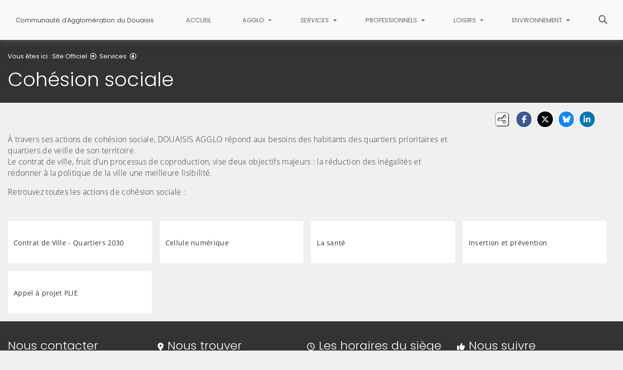

--- FILE ---
content_type: text/html; charset=utf-8
request_url: https://www.douaisis-agglo.com/services/cohesion-sociale
body_size: 10538
content:
<!DOCTYPE html>
<html lang="fr" class="no-js">
<head>

<meta charset="utf-8">
<!-- 
	This website is powered by TYPO3 - inspiring people to share!
	TYPO3 is a free open source Content Management Framework initially created by Kasper Skaarhoj and licensed under GNU/GPL.
	TYPO3 is copyright 1998-2026 of Kasper Skaarhoj. Extensions are copyright of their respective owners.
	Information and contribution at https://typo3.org/
-->


<link rel="icon" href="/fileadmin/templates/CAD/img/favicon.png" type="image/png">
<title>Cohésion sociale - Douaisis Agglo</title>
<meta name="generator" content="TYPO3 CMS">
<meta name="viewport" content="width=device-width, initial-scale=1, shrink-to-fit=no">
<meta name="twitter:card" content="summary">
<meta name="google-site-verification" content="EI0VgLVbc4yiEvrAv-26x_tA1TrRq-3_8oKnxsYCEkw">

<link rel="stylesheet" href="/typo3conf/ext/rvvnsiteconfig/Resources/Public/css/bootstrap-4.6.2.min.1767878995.css" media="all">
<link rel="stylesheet" href="/typo3conf/ext/rvvnsiteconfig/Resources/Public/css/fonts.1767878995.css" media="all">
<link rel="stylesheet" href="/typo3conf/ext/rvvnsiteconfig/Resources/Public/css/fontawesome/v6/css/all.1767878995.css" media="all">
<link rel="stylesheet" href="/typo3conf/ext/rvvnsiteconfig/Resources/Public/js/tarteaucitron.js-1.25.0/css/tarteaucitron.min.1767878995.css" media="all">
<link rel="stylesheet" href="/typo3conf/ext/rvvnsiteconfig/Resources/Public/css/tobii.min.1767878995.css" media="all">
<link rel="stylesheet" href="/typo3conf/ext/rvvnsiteconfig/Resources/Public/css/style.1767878995.css" media="all">
<link rel="stylesheet" href="/typo3conf/ext/rvvnsiteconfig/Resources/Public/css/nav.1767878995.css" media="all">
<link rel="stylesheet" href="/typo3conf/ext/rvvnsiteconfig/Resources/Public/css/plugin.1767878995.css" media="all">
<link rel="stylesheet" href="/typo3conf/ext/rvvnsiteconfig/Resources/Public/css/news.1767878995.css" media="all">
<link rel="stylesheet" href="/fileadmin/templates/CAD/rvvncolors/prodColors.1768130528.css" media="all">
<link rel="stylesheet" href="/fileadmin/templates/CAD/css/custom.1732030218.css" media="all">






<style nonce=""></style>
<link rel="preconnect" href="https://v.rvvn.org">
<link rel="canonical" href="https://www.douaisis-agglo.com/services/cohesion-sociale"/>
</head>
<body id="top" class="no-touch inside u538  ru53  colorT ">

  <div class="skipLinks">
    <nav role="navigation" aria-label="Accès rapide">
      <ul>
        <li><a href="#navigation">Aller à la navigation principale</a></li>
        <li><a href="#sectionNav">Aller au sommaire de cette page</a></li>
        <li><a href="#contenu">Aller au contenu</a></li>
        <li><a href="#contact">Aller au pied de page</a></li>
      </ul>
    </nav>
  </div>
  <div id="megamenuOverlay"></div>
  <header class="mainHeader" id="mainHeader" role="banner">
    <nav id="navigation" tabindex="-1" class="navbar fixed-top navbar-expand-md navbar-light bg-light megamenu v2" role="navigation" aria-label="Navigation principale">
  <div class="container-fluid"> 
    <a href="/" title="Retour à l&#039;accueil du site" class="navbar-brand">
      <img src="/fileadmin/templates/CAD/img/logo.png" alt=""/><span>Communauté d'Agglomération du Douaisis</span>
    </a>
    <button class="navbar-toggler collapsed" type="button" data-toggle="collapse" data-target="#mainNav" aria-controls="mainNav" aria-expanded="false" aria-label="Bascule la navigation">
	  <span class="bars">
        <span></span>
        <span></span>
        <span></span>
    </span>
	  <span class="menu">Menu</span>
    </button>
    <div class="collapse navbar-collapse" id="mainNav"> 
      <ul class="navbar-nav ml-auto ">
        
          <li class="nav-item uHome d-md-none d-lg-block ">
            
            
            <a href="/" aria-current="false" class="nav-link">
               
              Accueil
            </a>
          </li>
        
		
        
		  
          <li class="nav-item u52 v4  ">
            
            
            
            
              <a href="/agglo" target="_top" id="u52Dropdown" role="button" data-toggle="dropdown" aria-current="false" class="nav-link dropdown-toggle">
                
                Agglo
              </a>
              <div class="dropdown-menu v4" role="menu" aria-hidden="true" aria-labelledby="u52Dropdown">
	
  <ul class="row">
  
    
		
		
		
		
		
		
		

		

    <li class="col col-md-4 col-lg-3 dropdown-item sub" role="menuitem">
      <div class="box">
        
          <a href="/agglo/douaisis-agglo-en-quelques-mots" target="_top">DOUAISIS AGGLO, en quelques mots...</a>
          <ul class="dropdown-menu menuT3 more">
            
              
              
              
              
              
              
              
              
  
              

              
                
              
              
              
                <li class="item"><a href="/agglo/douaisis-agglo-en-quelques-mots/lalimentation-durable" target="_top">L&#039;alimentation durable</a></li>
              
            
              
              
              
              
              
              
              
              
  
              

              
                
              
              
              
                <li class="item"><a href="/agglo/douaisis-agglo-en-quelques-mots/larcheologie-preventive" target="_top">L&#039;archéologie préventive</a></li>
              
            
              
              
              
              
              
              
              
              
  
              

              
                
              
              
              
                <li class="item"><a href="/agglo/douaisis-agglo-en-quelques-mots/lassainissement" target="_top">L&#039;assainissement</a></li>
              
            
              
              
              
              
              
              
              
              
  
              

              
                
              
              
              
                <li class="item"><a href="/agglo/douaisis-agglo-en-quelques-mots/la-cohesion-sociale" target="_top">La cohésion sociale</a></li>
              
            
              
              
              
              
              
              
              
              
  
              

              
                
              
              
              
                <li class="item"><a href="/agglo/douaisis-agglo-en-quelques-mots/le-developpement-durable" target="_top">Le développement durable</a></li>
              
            
              
              
              
              
              
              
              
              
  
              

              
                
              
              
                
              
              
                <li class="item more"><a href="/agglo/douaisis-agglo-en-quelques-mots" target="_top">Voir plus de rubriques</a></li>
              
            
              
              
              
              
              
              
              
              
  
              

              
                
              
              
              
            
              
              
              
              
              
              
              
              
  
              

              
                
              
              
              
            
              
              
              
              
              
              
              
              
  
              

              
                
              
              
              
            
              
              
              
              
              
              
              
              
  
              

              
                
              
              
              
            
              
              
              
              
              
              
              
              
  
              

              
                
              
              
              
            
              
              
              
              
              
              
              
              
  
              

              
                
              
              
              
            
              
              
              
              
              
              
              
              
  
              

              
                
              
              
              
            
              
              
              
              
              
              
              
              
  
              

              
                
              
              
              
            
              
              
              
              
              
              
              
              
  
              

              
                
              
              
              
            
          </ul>
        
      </div>
    </li>
  
    
		
		
		
		
		
		
		

		

    <li class="col col-md-4 col-lg-3 dropdown-item sub" role="menuitem">
      <div class="box">
        
          <a href="/agglo/que-fait-mon-agglo" target="_top">Que fait mon agglo ?</a>
          <ul class="dropdown-menu menuT3 ">
            
              
              
              
              
              
              
              
              
  
              

              
                
              
              
              
                <li class="item"><a href="/agglo/que-fait-mon-agglo/les-competences-de-douaisis-agglo" target="_top">Les compétences de Douaisis Agglo</a></li>
              
            
              
              
              
              
              
              
              
              
  
              

              
                
              
              
              
                <li class="item"><a href="/agglo/que-fait-mon-agglo/les-equipements-culturels-sportifs-et-de-loisirs" target="_top">Les équipements culturels, sportifs et de loisirs</a></li>
              
            
          </ul>
        
      </div>
    </li>
  
    
		
		
		
		
		
		
		

		

    <li class="col col-md-4 col-lg-3 dropdown-item sub" role="menuitem">
      <div class="box">
        
          <a href="/agglo/elus-et-instances" target="_top">Élus et instances</a>
          <ul class="dropdown-menu menuT3 ">
            
              
              
              
              
              
              
              
              
  
              

              
                
              
              
              
                <li class="item"><a href="/agglo/elus-et-instances/le-president" target="_top">Le Président</a></li>
              
            
              
              
              
              
              
              
              
              
  
              

              
                
              
              
              
                <li class="item"><a href="/agglo/elus-et-instances/les-vice-presidents" target="_top">Les vice-présidents</a></li>
              
            
              
              
              
              
              
              
              
              
  
              

              
                
              
              
              
                <li class="item"><a href="/agglo/elus-et-instances/les-conseillers-communautaires" target="_top">Les conseillers communautaires</a></li>
              
            
              
              
              
              
              
              
              
              
  
              

              
                
              
              
              
                <li class="item"><a href="/agglo/elus-et-instances/le-conseil-de-developpement" target="_top">Le conseil de développement</a></li>
              
            
          </ul>
        
      </div>
    </li>
  
    
		
		
		
		
		
		
		

		

    <li class="col col-md-4 col-lg-3 dropdown-item sub" role="menuitem">
      <div class="box">
        
          <a href="/agglo/linstitution" target="_top">L&#039;institution</a>
          <ul class="dropdown-menu menuT3 ">
            
              
              
              
              
              
              
              
              
  
              

              
                
              
              
              
                <li class="item"><a href="/agglo/linstitution/le-territoire" target="_top">Le territoire</a></li>
              
            
              
              
              
              
              
              
              
              
  
              

              
                
              
              
              
                <li class="item"><a href="/agglo/linstitution/le-budget" target="_top">Le budget</a></li>
              
            
              
              
              
              
              
              
              
              
  
              

              
                
              
              
              
                <li class="item"><a href="/agglo/linstitution/marches-publics" target="_top">Marchés Publics</a></li>
              
            
              
              
              
              
              
              
              
              
  
              

              
                
              
              
              
                <li class="item"><a href="https://recrutement.douaisis-agglo.com/front-jobs.html" target="_blank" rel="noreferrer noopener external">Nos offres d&#039;emploi</a></li>
              
            
              
              
              
              
              
              
              
              
  
              

              
                
              
              
              
                <li class="item"><a href="/agglo/linstitution/organigramme-des-services" target="_top">Organigramme des services</a></li>
              
            
          </ul>
        
      </div>
    </li>
  
    
		
		
		
		
		
		
		

		

    <li class="col col-md-4 col-lg-3 dropdown-item sub" role="menuitem">
      <div class="box">
        
          <a href="/agglo/les-actes-et-documents-publics" target="_top">Les actes et documents publics</a>
          <ul class="dropdown-menu menuT3 more">
            
              
              
              
              
              
              
              
              
  
              

              
                
              
              
              
                <li class="item"><a href="/agglo/les-actes-et-documents-publics/projet-dagglomeration" target="_top">Projet d&#039;agglomération</a></li>
              
            
              
              
              
              
              
              
              
              
  
              

              
                
              
              
              
                <li class="item"><a href="/agglo/les-actes-et-documents-publics/proces-verbaux-des-conseils-communautaires" target="_top">Procès-verbaux des conseils communautaires</a></li>
              
            
              
              
              
              
              
              
              
              
  
              

              
                
              
              
              
                <li class="item"><a href="/agglo/les-actes-et-documents-publics/arretes" target="_top">Arrêtés</a></li>
              
            
              
              
              
              
              
              
              
              
  
              

              
                
              
              
              
                <li class="item"><a href="/agglo/les-actes-et-documents-publics/deliberations-du-conseil-communautaire" target="_top">Délibérations du conseil communautaire</a></li>
              
            
              
              
              
              
              
              
              
              
  
              

              
                
              
              
              
                <li class="item"><a href="/agglo/les-actes-et-documents-publics/rapports-dactivites" target="_top">Rapports d&#039;activités</a></li>
              
            
              
              
              
              
              
              
              
              
  
              

              
                
              
              
                
              
              
                <li class="item more"><a href="/agglo/les-actes-et-documents-publics" target="_top">Voir plus de rubriques</a></li>
              
            
              
              
              
              
              
              
              
              
  
              

              
                
              
              
              
            
              
              
              
              
              
              
              
              
  
              

              
                
              
              
              
            
              
              
              
              
              
              
              
              
  
              

              
                
              
              
              
            
              
              
              
              
              
              
              
              
  
              

              
                
              
              
              
            
              
              
              
              
              
              
              
              
  
              

              
                
              
              
              
            
          </ul>
        
      </div>
    </li>
  
    
		
		
		
		
		
		
		

		

    <li class="col col-md-4 col-lg-3 dropdown-item sub" role="menuitem">
      <div class="box">
        
          <a href="/agglo/lactualite" target="_top">L&#039;actualité</a>
          <ul class="dropdown-menu menuT3 ">
            
              
              
              
              
              
              
              
              
  
              

              
                
              
              
              
                <li class="item"><a href="/agglo/lactualite/le-mag" target="_top">Le Mag&#039;</a></li>
              
            
              
              
              
              
              
              
              
              
  
              

              
                
              
              
              
                <li class="item"><a href="/agglo/lactualite/lagenda-du-territoire" target="_top">L&#039;agenda du territoire</a></li>
              
            
              
              
              
              
              
              
              
              
  
              

              
                
              
              
              
                <li class="item"><a href="/agglo/lactualite/suivez-nous-sur-les-reseaux-sociaux" target="_top">Suivez-nous sur les réseaux sociaux</a></li>
              
            
          </ul>
        
      </div>
    </li>
  
    
		
		
		
		
		
		
		

		

    <li class="col col-md-4 col-lg-3 dropdown-item nosub" role="menuitem">
      <div class="box">
        
          <a href="/agglo/les-du-mag" target="_top">Les + du Mag
			
				<span class="desc d-none d-md-block"></span>
			
		  </a>
        
      </div>
    </li>
  
    
		
		
		
		
		
		
		

		

    <li class="col col-md-4 col-lg-3 dropdown-item nosub" role="menuitem">
      <div class="box">
        
          <a href="/agglo/charte-graphique" target="_top">Charte graphique
			
				<span class="desc d-none d-md-block">Retrouver la charte Graphique de Douaisis Agglo : logo type, charte d&#039;utilisation....</span>
			
		  </a>
        
      </div>
    </li>
  
  </ul>
</div>

            
          </li>
        
		  
          <li class="nav-item u53 v4 active ">
            
            
            
            
              <a href="/services" target="_top" id="u53Dropdown" role="button" data-toggle="dropdown" aria-current="true" class="nav-link dropdown-toggle">
                
                Services
              </a>
              <div class="dropdown-menu v4" role="menu" aria-hidden="true" aria-labelledby="u53Dropdown">
	
  <ul class="row">
  
    
		
		
		
		
		
		
		

		

    <li class="col col-md-4 col-lg-3 dropdown-item nosub" role="menuitem">
      <div class="box">
        
          <a href="/services/le-centre-dinformation" target="_top">Le centre d&#039;Information
			
				<span class="desc d-none d-md-block"></span>
			
		  </a>
        
      </div>
    </li>
  
    
		
		
		
		
		
		
		

		

    <li class="col col-md-4 col-lg-3 dropdown-item sub" role="menuitem">
      <div class="box">
        
          <a href="/services/dechets" target="_top">Déchets</a>
          <ul class="dropdown-menu menuT3 more">
            
              
              
              
              
              
              
              
              
  
              

              
                
              
              
              
                <li class="item"><a href="/services/dechets/calendriers-de-collecte-de-votre-commune" target="_top">Calendriers de collecte de votre commune</a></li>
              
            
              
              
              
              
              
              
              
              
  
              

              
                
              
              
              
                <li class="item"><a href="/services/dechets/reemploi-collecte-de-vos-objets-a-domicile" target="_top">Réemploi : collecte de vos objets à domicile</a></li>
              
            
              
              
              
              
              
              
              
              
  
              

              
                
              
              
              
                <li class="item"><a href="/services/dechets/mise-a-disposition-dun-bac-a-dechets-vegetaux" target="_top">Mise à disposition d&#039;un bac à déchets végétaux</a></li>
              
            
              
              
              
              
              
              
              
              
  
              

              
                
              
              
              
                <li class="item"><a href="/services/dechets/extension-des-consignes-de-tri" target="_top">Extension des consignes de tri</a></li>
              
            
              
              
              
              
              
              
              
              
  
              

              
                
              
              
              
                <li class="item"><a href="/services/dechets/decheteries" target="_top">Déchèteries</a></li>
              
            
              
              
              
              
              
              
              
              
  
              

              
                
              
              
                
              
              
                <li class="item more"><a href="/services/dechets" target="_top">Voir plus de rubriques</a></li>
              
            
              
              
              
              
              
              
              
              
  
              

              
                
              
              
              
            
              
              
              
              
              
              
              
              
  
              

              
                
              
              
              
            
          </ul>
        
      </div>
    </li>
  
    
		
		
		
		
		
		
		

		

    <li class="col col-md-4 col-lg-3 dropdown-item sub" role="menuitem">
      <div class="box">
        
          <a href="/services/cycle-de-leau" target="_top">Cycle de l&#039;eau</a>
          <ul class="dropdown-menu menuT3 more">
            
              
              
              
              
              
              
              
              
  
              

              
                
              
              
              
                <li class="item"><a href="/services/cycle-de-leau/la-competence-cycle-de-leau" target="_top">La compétence cycle de l&#039;eau</a></li>
              
            
              
              
              
              
              
              
              
              
  
              

              
                
              
              
              
                <li class="item"><a href="/services/cycle-de-leau/carte-des-competences-en-eau-et-assainissement" target="_top">Carte des compétences en eau et assainissement</a></li>
              
            
              
              
              
              
              
              
              
              
  
              

              
                
              
              
              
                <li class="item"><a href="/services/cycle-de-leau/tarifs" target="_top">Tarifs</a></li>
              
            
              
              
              
              
              
              
              
              
  
              

              
                
              
              
              
                <li class="item"><a href="/services/cycle-de-leau/qualite-de-leau" target="_top">Qualité de l&#039;eau</a></li>
              
            
              
              
              
              
              
              
              
              
  
              

              
                
              
              
              
                <li class="item"><a href="/services/cycle-de-leau/assainissement-collectif" target="_top">Assainissement collectif</a></li>
              
            
              
              
              
              
              
              
              
              
  
              

              
                
              
              
                
              
              
                <li class="item more"><a href="/services/cycle-de-leau" target="_top">Voir plus de rubriques</a></li>
              
            
              
              
              
              
              
              
              
              
  
              

              
                
              
              
              
            
              
              
              
              
              
              
              
              
  
              

              
                
              
              
              
            
              
              
              
              
              
              
              
              
  
              

              
                
              
              
              
            
              
              
              
              
              
              
              
              
  
              

              
                
              
              
              
            
          </ul>
        
      </div>
    </li>
  
    
		
		
		
		
		
		
		

		

    <li class="col col-md-4 col-lg-3 dropdown-item sub" role="menuitem">
      <div class="box">
        
          <a href="/services/habitat" target="_top">Habitat</a>
          <ul class="dropdown-menu menuT3 ">
            
              
              
              
              
              
              
              
              
  
              

              
                
              
              
              
                <li class="item"><a href="/services/habitat/aides-a-la-rehabilitation-de-logements-prives" target="_top">Aides à la réhabilitation de logements privés</a></li>
              
            
              
              
              
              
              
              
              
              
  
              

              
                
              
              
              
                <li class="item"><a href="/services/habitat/soutien-au-logement-social" target="_top">Soutien au logement social</a></li>
              
            
              
              
              
              
              
              
              
              
  
              

              
                
              
              
              
                <li class="item"><a href="/services/habitat/reconquete-des-logements-vacants" target="_top">Reconquête des logements vacants</a></li>
              
            
              
              
              
              
              
              
              
              
  
              

              
                
              
              
              
                <li class="item"><a href="/services/habitat/renovation-urbaine" target="_top">Rénovation urbaine</a></li>
              
            
              
              
              
              
              
              
              
              
  
              

              
                
              
              
              
                <li class="item"><a href="/services/habitat/aires-daccueil-des-gens-du-voyage" target="_top">Aires d&#039;accueil des gens du voyage</a></li>
              
            
          </ul>
        
      </div>
    </li>
  
    
		
		
		
		
		
		
		

		

    <li class="col col-md-4 col-lg-3 dropdown-item nosub" role="menuitem">
      <div class="box">
        
          <a href="/services/deploiement-de-la-fibre-optique" target="_top">Déploiement de la fibre optique
			
				<span class="desc d-none d-md-block"></span>
			
		  </a>
        
      </div>
    </li>
  
    
		
		
		
		
		
		
		

		

    <li class="col col-md-4 col-lg-3 dropdown-item active sub" role="menuitem">
      <div class="box">
        
          <a href="/services/cohesion-sociale" target="_top" aria-current="page">Cohésion sociale</a>
          <ul class="dropdown-menu menuT3 ">
            
              
              
              
              
              
              
              
              
  
              

              
                
              
              
              
                <li class="item"><a href="/services/cohesion-sociale/contrat-de-ville-quartiers-2030" target="_top">Contrat de Ville - Quartiers 2030</a></li>
              
            
              
              
              
              
              
              
              
              
  
              

              
                
              
              
              
                <li class="item"><a href="/services/cohesion-sociale/cellule-numerique" target="_top">Cellule numérique</a></li>
              
            
              
              
              
              
              
              
              
              
  
              

              
                
              
              
              
                <li class="item"><a href="/services/cohesion-sociale/la-sante" target="_top">La santé</a></li>
              
            
              
              
              
              
              
              
              
              
  
              

              
                
              
              
              
                <li class="item"><a href="/services/cohesion-sociale/insertion-et-prevention" target="_top">Insertion et prévention</a></li>
              
            
              
              
              
              
              
              
              
              
  
              

              
                
              
              
              
                <li class="item"><a href="/services/cohesion-sociale/appel-a-projet-plie" target="_top">Appel à projet PLIE</a></li>
              
            
          </ul>
        
      </div>
    </li>
  
    
		
		
		
		
		
		
		

		

    <li class="col col-md-4 col-lg-3 dropdown-item sub" role="menuitem">
      <div class="box">
        
          <a href="/services/accueil-des-animaux" target="_top">Accueil des animaux</a>
          <ul class="dropdown-menu menuT3 ">
            
              
              
              
              
              
              
              
              
  
              

              
                
              
              
              
                <li class="item"><a href="/services/accueil-des-animaux/fourriere-pour-animaux" target="_top">Fourrière pour animaux</a></li>
              
            
              
              
              
              
              
              
              
              
  
              

              
                
              
              
              
                <li class="item"><a href="/services/accueil-des-animaux/refuge-et-pension" target="_top">Refuge et pension</a></li>
              
            
          </ul>
        
      </div>
    </li>
  
  </ul>
</div>

            
          </li>
        
		  
          <li class="nav-item u54 v4  ">
            
            
            
            
              <a href="/professionnels" target="_top" id="u54Dropdown" role="button" data-toggle="dropdown" aria-current="false" class="nav-link dropdown-toggle">
                
                Professionnels
              </a>
              <div class="dropdown-menu v4" role="menu" aria-hidden="true" aria-labelledby="u54Dropdown">
	
  <ul class="row">
  
    
		
		
		
		
		
		
		

		

    <li class="col col-md-4 col-lg-3 dropdown-item nosub" role="menuitem">
      <div class="box">
        
          <a href="/professionnels/les-atouts-du-territoire" target="_top">Les atouts du territoire
			
				<span class="desc d-none d-md-block"></span>
			
		  </a>
        
      </div>
    </li>
  
    
		
		
		
		
		
		
		

		

    <li class="col col-md-4 col-lg-3 dropdown-item sub" role="menuitem">
      <div class="box">
        
          <a href="/professionnels/implantation-sur-un-parc-dactivites" target="_top">Implantation sur un parc d&#039;activités</a>
          <ul class="dropdown-menu menuT3 more">
            
              
              
              
              
              
              
              
              
  
              

              
                
              
              
              
                <li class="item"><a href="/professionnels/implantation-sur-un-parc-dactivites/parc-dactivites-de-la-brasserie" target="_top">Parc d&#039;activités de La Brasserie</a></li>
              
            
              
              
              
              
              
              
              
              
  
              

              
                
              
              
              
                <li class="item"><a href="/professionnels/implantation-sur-un-parc-dactivites/parc-dactivites-du-chevalement" target="_top">Parc d&#039;activités du Chevalement</a></li>
              
            
              
              
              
              
              
              
              
              
  
              

              
                
              
              
              
                <li class="item"><a href="/professionnels/implantation-sur-un-parc-dactivites/parc-dactivites-de-belleforiere" target="_top">Parc d&#039;activités de Belleforière</a></li>
              
            
              
              
              
              
              
              
              
              
  
              

              
                
              
              
              
                <li class="item"><a href="/professionnels/implantation-sur-un-parc-dactivites/parc-dactivites-de-lescarpelle" target="_top">Parc d&#039;activités de l&#039;Escarpelle</a></li>
              
            
              
              
              
              
              
              
              
              
  
              

              
                
              
              
              
                <li class="item"><a href="/professionnels/implantation-sur-un-parc-dactivites/parc-dactivites-des-pres-loribes" target="_top">Parc d&#039;activités des Prés Loribes</a></li>
              
            
              
              
              
              
              
              
              
              
  
              

              
                
              
              
                
              
              
                <li class="item more"><a href="/professionnels/implantation-sur-un-parc-dactivites" target="_top">Voir plus de rubriques</a></li>
              
            
              
              
              
              
              
              
              
              
  
              

              
                
              
              
              
            
              
              
              
              
              
              
              
              
  
              

              
                
              
              
              
            
              
              
              
              
              
              
              
              
  
              

              
                
              
              
              
            
              
              
              
              
              
              
              
              
  
              

              
                
              
              
              
            
              
              
              
              
              
              
              
              
  
              

              
                
              
              
              
            
              
              
              
              
              
              
              
              
  
              

              
                
              
              
              
            
              
              
              
              
              
              
              
              
  
              

              
                
              
              
              
            
              
              
              
              
              
              
              
              
  
              

              
                
              
              
              
            
              
              
              
              
              
              
              
              
  
              

              
                
              
              
              
            
              
              
              
              
              
              
              
              
  
              

              
                
              
              
              
            
              
              
              
              
              
              
              
              
  
              

              
                
              
              
              
            
              
              
              
              
              
              
              
              
  
              

              
                
              
              
              
            
              
              
              
              
              
              
              
              
  
              

              
                
              
              
              
            
          </ul>
        
      </div>
    </li>
  
    
		
		
		
		
		
		
		

		

    <li class="col col-md-4 col-lg-3 dropdown-item sub" role="menuitem">
      <div class="box">
        
          <a href="/professionnels/notre-offre-locative" target="_top">Notre offre locative</a>
          <ul class="dropdown-menu menuT3 ">
            
              
              
              
              
              
              
              
              
  
              

              
                
              
              
              
                <li class="item"><a href="/professionnels/notre-offre-locative/les-bureaux" target="_top">Les bureaux</a></li>
              
            
              
              
              
              
              
              
              
              
  
              

              
                
              
              
              
                <li class="item"><a href="/professionnels/notre-offre-locative/les-ateliers" target="_top">Les ateliers</a></li>
              
            
              
              
              
              
              
              
              
              
  
              

              
                
              
              
              
                <li class="item"><a href="/professionnels/notre-offre-locative/les-ateliers-bureaux" target="_top">Les ateliers/bureaux</a></li>
              
            
          </ul>
        
      </div>
    </li>
  
    
		
		
		
		
		
		
		

		

    <li class="col col-md-4 col-lg-3 dropdown-item nosub" role="menuitem">
      <div class="box">
        
          <a href="/professionnels/dispositif-prochemploi" target="_top">Dispositif Proch&#039;emploi
			
				<span class="desc d-none d-md-block"></span>
			
		  </a>
        
      </div>
    </li>
  
    
		
		
		
		
		
		
		

		

    <li class="col col-md-4 col-lg-3 dropdown-item nosub" role="menuitem">
      <div class="box">
        
          <a href="/professionnels/welcome-desk" target="_top">Welcome Desk
			
				<span class="desc d-none d-md-block"></span>
			
		  </a>
        
      </div>
    </li>
  
    
		
		
		
		
		
		
		

		

    <li class="col col-md-4 col-lg-3 dropdown-item sub" role="menuitem">
      <div class="box">
        
          <a href="/professionnels/aides-a-la-creation" target="_top">Aides à la création</a>
          <ul class="dropdown-menu menuT3 ">
            
              
              
              
              
              
              
              
              
  
              

              
                
              
              
              
                <li class="item"><a href="/professionnels/aides-a-la-creation/les-aides-financieres" target="_top">Les aides financières</a></li>
              
            
              
              
              
              
              
              
              
              
  
              

              
                
              
              
              
                <li class="item"><a href="/professionnels/aides-a-la-creation/les-aides-au-montage-et-a-lamorcage" target="_top">Les aides au montage et à l&#039;amorçage</a></li>
              
            
          </ul>
        
      </div>
    </li>
  
    
		
		
		
		
		
		
		

		

    <li class="col col-md-4 col-lg-3 dropdown-item sub" role="menuitem">
      <div class="box">
        
          <a href="/professionnels/congres-et-seminaires" target="_top">Congrès et séminaires</a>
          <ul class="dropdown-menu menuT3 ">
            
              
              
              
              
              
              
              
              
  
              

              
                
              
              
              
                <li class="item"><a href="/professionnels/congres-et-seminaires/louer-une-salle-de-douaisis-agglo" target="_top">Louer une salle de DOUAISIS AGGLO</a></li>
              
            
              
              
              
              
              
              
              
              
  
              

              
                
              
              
              
                <li class="item"><a href="https://douaisis-events.com/" target="_blank" rel="noreferrer noopener external">Toutes les offres du territoire</a></li>
              
            
          </ul>
        
      </div>
    </li>
  
    
		
		
		
		
		
		
		

		

    <li class="col col-md-4 col-lg-3 dropdown-item sub" role="menuitem">
      <div class="box">
        
          <a href="/professionnels/euradouai" target="_top">EuraDouai</a>
          <ul class="dropdown-menu menuT3 more">
            
              
              
              
              
              
              
              
              
  
              

              
                
              
              
              
                <li class="item"><a href="/professionnels/euradouai/un-quartier-daffaires-aux-multiples-visages" target="_top">Un quartier d&#039;affaires aux multiples visages</a></li>
              
            
              
              
              
              
              
              
              
              
  
              

              
                
              
              
              
                <li class="item"><a href="/professionnels/euradouai/un-quartier-daffaires-verdoyant" target="_top">Un quartier d&#039;affaires verdoyant</a></li>
              
            
              
              
              
              
              
              
              
              
  
              

              
                
              
              
              
                <li class="item"><a href="/professionnels/euradouai/des-equipements-majeurs" target="_top">Des équipements majeurs</a></li>
              
            
              
              
              
              
              
              
              
              
  
              

              
                
              
              
              
                <li class="item"><a href="/professionnels/euradouai/des-entreprises-deja-implantees" target="_top">Des entreprises déjà implantées</a></li>
              
            
              
              
              
              
              
              
              
              
  
              

              
                
              
              
              
                <li class="item"><a href="/professionnels/euradouai/les-chiffres-cles" target="_top">Les chiffres clés</a></li>
              
            
              
              
              
              
              
              
              
              
  
              

              
                
              
              
                
              
              
                <li class="item more"><a href="/professionnels/euradouai" target="_top">Voir plus de rubriques</a></li>
              
            
          </ul>
        
      </div>
    </li>
  
    
		
		
		
		
		
		
		

		

    <li class="col col-md-4 col-lg-3 dropdown-item sub" role="menuitem">
      <div class="box">
        
          <a href="/professionnels/aesc-france" target="_top">AESC France</a>
          <ul class="dropdown-menu menuT3 ">
            
              
              
              
              
              
              
              
              
  
              

              
                
              
              
              
                <li class="item"><a href="/professionnels/aesc-france/dossier-de-presse" target="_top">Dossier de presse</a></li>
              
            
          </ul>
        
      </div>
    </li>
  
  </ul>
</div>

            
          </li>
        
		  
          <li class="nav-item u231 v4  ">
            
            
            
            
              <a href="/loisirs" target="_top" id="u231Dropdown" role="button" data-toggle="dropdown" aria-current="false" class="nav-link dropdown-toggle">
                
                Loisirs
              </a>
              <div class="dropdown-menu v4" role="menu" aria-hidden="true" aria-labelledby="u231Dropdown">
	
  <ul class="row">
  
    
		
		
		
		
		
		
		

		

    <li class="col col-md-4 col-lg-3 dropdown-item sub" role="menuitem">
      <div class="box">
        
          <a href="/loisirs/arkeos" target="_top">Arkéos</a>
          <ul class="dropdown-menu menuT3 more">
            
              
              
              
              
              
              
              
              
  
              

              
                
              
              
              
                <li class="item"><a href="/loisirs/arkeos/exposition-temporaire" target="_top">Exposition temporaire</a></li>
              
            
              
              
              
              
              
              
              
              
  
              

              
                
              
              
              
                <li class="item"><a href="/loisirs/arkeos/parc-de-reconstitution" target="_top">Parc de reconstitution</a></li>
              
            
              
              
              
              
              
              
              
              
  
              

              
                
              
              
              
                <li class="item"><a href="/loisirs/arkeos/auditorium" target="_top">Auditorium</a></li>
              
            
              
              
              
              
              
              
              
              
  
              

              
                
              
              
              
                <li class="item"><a href="/loisirs/arkeos/taverne" target="_top">Taverne</a></li>
              
            
              
              
              
              
              
              
              
              
  
              

              
                
              
              
              
                <li class="item"><a href="/loisirs/arkeos/horaires-et-services" target="_top">Horaires et services</a></li>
              
            
              
              
              
              
              
              
              
              
  
              

              
                
              
              
                
              
              
                <li class="item more"><a href="/loisirs/arkeos" target="_top">Voir plus de rubriques</a></li>
              
            
              
              
              
              
              
              
              
              
  
              

              
                
              
              
              
            
              
              
              
              
              
              
              
              
  
              

              
                
              
              
              
            
              
              
              
              
              
              
              
              
  
              

              
                
              
              
              
            
              
              
              
              
              
              
              
              
  
              

              
                
              
              
              
            
          </ul>
        
      </div>
    </li>
  
    
		
		
		
		
		
		
		

		

    <li class="col col-md-4 col-lg-3 dropdown-item sub" role="menuitem">
      <div class="box">
        
          <a href="/loisirs/orionis" target="_top">Orionis</a>
          <ul class="dropdown-menu menuT3 more">
            
              
              
              
              
              
              
              
              
  
              

              
                
              
              
              
                <li class="item"><a href="https://www.planetarium-orionis.com/seances-de-planetarium" target="_blank" rel="noopener noreferrer external">Réservez votre séance</a></li>
              
            
              
              
              
              
              
              
              
              
  
              

              
                
              
              
              
                <li class="item"><a href="/loisirs/orionis/salle-immersive" target="_top">Salle immersive</a></li>
              
            
              
              
              
              
              
              
              
              
  
              

              
                
              
              
              
                <li class="item"><a href="/loisirs/orionis/observatoire" target="_top">Observatoire</a></li>
              
            
              
              
              
              
              
              
              
              
  
              

              
                
              
              
              
                <li class="item"><a href="/loisirs/orionis/exposition-temporaire" target="_top">Exposition temporaire</a></li>
              
            
              
              
              
              
              
              
              
              
  
              

              
                
              
              
              
                <li class="item"><a href="/loisirs/orionis/ateliers" target="_top">Ateliers</a></li>
              
            
              
              
              
              
              
              
              
              
  
              

              
                
              
              
                
              
              
                <li class="item more"><a href="/loisirs/orionis" target="_top">Voir plus de rubriques</a></li>
              
            
              
              
              
              
              
              
              
              
  
              

              
                
              
              
              
            
              
              
              
              
              
              
              
              
  
              

              
                
              
              
              
            
              
              
              
              
              
              
              
              
  
              

              
                
              
              
              
            
          </ul>
        
      </div>
    </li>
  
    
		
		
		
		
		
		
		

		

    <li class="col col-md-4 col-lg-3 dropdown-item sub" role="menuitem">
      <div class="box">
        
          <a href="/loisirs/legendoria" target="_top">Legendoria</a>
          <ul class="dropdown-menu menuT3 ">
            
              
              
              
              
              
              
              
              
  
              

              
                
              
              
              
                <li class="item"><a href="/loisirs/legendoria/saison-culturelle" target="_top">Saison culturelle</a></li>
              
            
              
              
              
              
              
              
              
              
  
              

              
                
              
              
              
                <li class="item"><a href="/loisirs/legendoria/mariska-sinstalle-a-legendoria" target="_top">Mariska s&#039;installe à Legendoria !</a></li>
              
            
              
              
              
              
              
              
              
              
  
              

              
                
              
              
              
                <li class="item"><a href="/loisirs/legendoria/les-tutos-de-christophe" target="_top">Les Tutos de Christophe</a></li>
              
            
              
              
              
              
              
              
              
              
  
              

              
                
              
              
              
                <li class="item"><a href="/loisirs/legendoria/contes-pour-enfants-en-video" target="_top">Contes pour enfants en vidéo</a></li>
              
            
          </ul>
        
      </div>
    </li>
  
    
		
		
		
		
		
		
		

		

    <li class="col col-md-4 col-lg-3 dropdown-item sub" role="menuitem">
      <div class="box">
        
          <a href="/loisirs/loisiparc" target="_top">Loisiparc</a>
          <ul class="dropdown-menu menuT3 more">
            
              
              
              
              
              
              
              
              
  
              

              
                
              
              
              
                <li class="item"><a href="/loisirs/loisiparc/jeux-et-activites" target="_top">Jeux et activités</a></li>
              
            
              
              
              
              
              
              
              
              
  
              

              
                
              
              
              
                <li class="item"><a href="/loisirs/loisiparc/piscine" target="_top">Piscine</a></li>
              
            
              
              
              
              
              
              
              
              
  
              

              
                
              
              
              
                <li class="item"><a href="/loisirs/loisiparc/restauration" target="_top">Restauration</a></li>
              
            
              
              
              
              
              
              
              
              
  
              

              
                
              
              
              
                <li class="item"><a href="/loisirs/loisiparc/tarifs" target="_top">Tarifs</a></li>
              
            
              
              
              
              
              
              
              
              
  
              

              
                
              
              
              
                <li class="item"><a href="/loisirs/loisiparc/groupes" target="_top">Groupes</a></li>
              
            
              
              
              
              
              
              
              
              
  
              

              
                
              
              
                
              
              
                <li class="item more"><a href="/loisirs/loisiparc" target="_top">Voir plus de rubriques</a></li>
              
            
              
              
              
              
              
              
              
              
  
              

              
                
              
              
              
            
              
              
              
              
              
              
              
              
  
              

              
                
              
              
              
            
          </ul>
        
      </div>
    </li>
  
    
		
		
		
		
		
		
		

		

    <li class="col col-md-4 col-lg-3 dropdown-item sub" role="menuitem">
      <div class="box">
        
          <a href="/loisirs/sourceane" target="_top">Sourcéane</a>
          <ul class="dropdown-menu menuT3 ">
            
              
              
              
              
              
              
              
              
  
              

              
                
              
              
              
                <li class="item"><a href="/loisirs/sourceane/activites" target="_top">Activités</a></li>
              
            
              
              
              
              
              
              
              
              
  
              

              
                
              
              
              
                <li class="item"><a href="/loisirs/sourceane/horaires" target="_top">Horaires</a></li>
              
            
              
              
              
              
              
              
              
              
  
              

              
                
              
              
              
                <li class="item"><a href="/loisirs/sourceane/tarifs" target="_top">Tarifs</a></li>
              
            
              
              
              
              
              
              
              
              
  
              

              
                
              
              
              
                <li class="item"><a href="/loisirs/sourceane/acces" target="_top">Accès</a></li>
              
            
          </ul>
        
      </div>
    </li>
  
    
		
		
		
		
		
		
		

		

    <li class="col col-md-4 col-lg-3 dropdown-item sub" role="menuitem">
      <div class="box">
        
          <a href="/loisirs/polarys-la-patinoire-du-douaisis" target="_top">Polarys, la patinoire du Douaisis</a>
          <ul class="dropdown-menu menuT3 ">
            
              
              
              
              
              
              
              
              
  
              

              
                
              
              
              
                <li class="item"><a href="/loisirs/polarys-la-patinoire-du-douaisis/horaires-et-tarifs" target="_top">Horaires et Tarifs</a></li>
              
            
              
              
              
              
              
              
              
              
  
              

              
                
              
              
              
                <li class="item"><a href="/loisirs/polarys-la-patinoire-du-douaisis/ce-qui-vous-attend" target="_top">Ce qui vous attend</a></li>
              
            
              
              
              
              
              
              
              
              
  
              

              
                
              
              
              
                <li class="item"><a href="/loisirs/polarys-la-patinoire-du-douaisis/polarys-en-images" target="_top">Polarys en images...</a></li>
              
            
          </ul>
        
      </div>
    </li>
  
    
		
		
		
		
		
		
		

		

    <li class="col col-md-4 col-lg-3 dropdown-item sub" role="menuitem">
      <div class="box">
        
          <a href="/loisirs/boulodrome" target="_top">Boulodrome</a>
          <ul class="dropdown-menu menuT3 ">
            
              
              
              
              
              
              
              
              
  
              

              
                
              
              
              
                <li class="item"><a href="/loisirs/boulodrome/horaires" target="_top">Horaires</a></li>
              
            
              
              
              
              
              
              
              
              
  
              

              
                
              
              
              
                <li class="item"><a href="/loisirs/boulodrome/tarifs" target="_top">Tarifs</a></li>
              
            
              
              
              
              
              
              
              
              
  
              

              
                
              
              
              
                <li class="item"><a href="/loisirs/boulodrome/competitions-de-lannee" target="_top">Compétitions de l&#039;année</a></li>
              
            
              
              
              
              
              
              
              
              
  
              

              
                
              
              
              
                <li class="item"><a href="/loisirs/boulodrome/le-boulodrome-en-images" target="_top">Le Boulodrome en images...</a></li>
              
            
              
              
              
              
              
              
              
              
  
              

              
                
              
              
              
                <li class="item"><a href="/loisirs/boulodrome/acces" target="_top">Accès</a></li>
              
            
          </ul>
        
      </div>
    </li>
  
    
		
		
		
		
		
		
		

		

    <li class="col col-md-4 col-lg-3 dropdown-item nosub" role="menuitem">
      <div class="box">
        
          <a href="/loisirs/douaisis-agglo-tourisme" target="_top">Douaisis Agglo Tourisme
			
				<span class="desc d-none d-md-block"></span>
			
		  </a>
        
      </div>
    </li>
  
    
		
		
		
		
		
		
		

		

    <li class="col col-md-4 col-lg-3 dropdown-item nosub" role="menuitem">
      <div class="box">
        
          <a href="/loisirs/gayant-expo/gayant-expo" target="_top">Gayant-expo
			
				<span class="desc d-none d-md-block"></span>
				
			
		  </a>
        
      </div>
    </li>
  
    
		
		
		
		
		
		
		

		

    <li class="col col-md-4 col-lg-3 dropdown-item sub" role="menuitem">
      <div class="box">
        
          <a href="/loisirs/nos-guides" target="_top">Nos guides</a>
          <ul class="dropdown-menu menuT3 ">
            
              
              
              
              
              
              
              
              
  
              

              
                
              
              
              
                <li class="item"><a href="/loisirs/nos-guides/nos-idees-sorties" target="_top">Nos idées sorties</a></li>
              
            
              
              
              
              
              
              
              
              
  
              

              
                
              
              
              
                <li class="item"><a href="/loisirs/nos-guides/les-guides-de-randonnees" target="_top">Les guides de randonnées</a></li>
              
            
              
              
              
              
              
              
              
              
  
              

              
                
              
              
              
                <li class="item"><a href="/loisirs/nos-guides/guides-et-plans-touristiques" target="_top">Guides et plans touristiques</a></li>
              
            
              
              
              
              
              
              
              
              
  
              

              
                
              
              
              
                <li class="item"><a href="/loisirs/nos-guides/le-guide-des-producteurs-locaux" target="_top">Le guide des producteurs locaux</a></li>
              
            
              
              
              
              
              
              
              
              
  
              

              
                
              
              
              
                <li class="item"><a href="/loisirs/nos-guides/les-tutos-de-lagglo" target="_top">Les Tutos de l&#039;agglo</a></li>
              
            
          </ul>
        
      </div>
    </li>
  
  </ul>
</div>

            
          </li>
        
		  
          <li class="nav-item u402 v4  ">
            
            
            
            
              <a href="/environnement" target="_top" id="u402Dropdown" role="button" data-toggle="dropdown" aria-current="false" class="nav-link dropdown-toggle">
                
                Environnement
              </a>
              <div class="dropdown-menu v4" role="menu" aria-hidden="true" aria-labelledby="u402Dropdown">
	
  <ul class="row">
  
    
		
		
		
		
		
		
		

		

    <li class="col col-md-4 col-lg-3 dropdown-item sub" role="menuitem">
      <div class="box">
        
          <a href="/environnement/agriculture-et-alimentation" target="_top">Agriculture et alimentation</a>
          <ul class="dropdown-menu menuT3 more">
            
              
              
              
              
              
              
              
              
  
              

              
                
              
              
              
                <li class="item"><a href="/environnement/agriculture-et-alimentation/programme-alimcad" target="_top">Programme Alimcad</a></li>
              
            
              
              
              
              
              
              
              
              
  
              

              
                
              
              
              
                <li class="item"><a href="/environnement/agriculture-et-alimentation/demarche-biocad" target="_top">Démarche Biocad</a></li>
              
            
              
              
              
              
              
              
              
              
  
              

              
                
              
              
              
                <li class="item"><a href="/environnement/agriculture-et-alimentation/circuits-courts" target="_top">Circuits courts</a></li>
              
            
              
              
              
              
              
              
              
              
  
              

              
                
              
              
              
                <li class="item"><a href="/environnement/agriculture-et-alimentation/alimentation-durable" target="_top">Alimentation durable</a></li>
              
            
              
              
              
              
              
              
              
              
  
              

              
                
              
              
              
                <li class="item"><a href="/environnement/agriculture-et-alimentation/restauration-scolaire-et-collective" target="_top">Restauration scolaire et collective</a></li>
              
            
              
              
              
              
              
              
              
              
  
              

              
                
              
              
                
              
              
                <li class="item more"><a href="/environnement/agriculture-et-alimentation" target="_top">Voir plus de rubriques</a></li>
              
            
              
              
              
              
              
              
              
              
  
              

              
                
              
              
              
            
              
              
              
              
              
              
              
              
  
              

              
                
              
              
              
            
              
              
              
              
              
              
              
              
  
              

              
                
              
              
              
            
              
              
              
              
              
              
              
              
  
              

              
                
              
              
              
            
              
              
              
              
              
              
              
              
  
              

              
                
              
              
              
            
          </ul>
        
      </div>
    </li>
  
    
		
		
		
		
		
		
		

		

    <li class="col col-md-4 col-lg-3 dropdown-item sub" role="menuitem">
      <div class="box">
        
          <a href="/environnement/developpement-durable" target="_top">Développement durable</a>
          <ul class="dropdown-menu menuT3 more">
            
              
              
              
              
              
              
              
              
  
              

              
                
              
              
              
                <li class="item"><a href="/environnement/developpement-durable/bornes-de-recharge-electrique" target="_top">Bornes de recharge électrique</a></li>
              
            
              
              
              
              
              
              
              
              
  
              

              
                
              
              
              
                <li class="item"><a href="/environnement/developpement-durable/certifications-et-labellisation" target="_top">Certifications et labellisation</a></li>
              
            
              
              
              
              
              
              
              
              
  
              

              
                
              
              
              
                <li class="item"><a href="/environnement/developpement-durable/charte-lumiere" target="_top">Charte lumière</a></li>
              
            
              
              
              
              
              
              
              
              
  
              

              
                
              
              
              
                <li class="item"><a href="/environnement/developpement-durable/lutte-contre-le-bruit" target="_top">Lutte contre le bruit</a></li>
              
            
              
              
              
              
              
              
              
              
  
              

              
                
              
              
              
                <li class="item"><a href="/environnement/developpement-durable/thermographie-aerienne" target="_top">Thermographie aérienne</a></li>
              
            
              
              
              
              
              
              
              
              
  
              

              
                
              
              
                
              
              
                <li class="item more"><a href="/environnement/developpement-durable" target="_top">Voir plus de rubriques</a></li>
              
            
          </ul>
        
      </div>
    </li>
  
    
		
		
		
		
		
		
		

		

    <li class="col col-md-4 col-lg-3 dropdown-item nosub" role="menuitem">
      <div class="box">
        
          <a href="/environnement/plan-de-mobilite" target="_top">Plan de mobilité
			
				<span class="desc d-none d-md-block"></span>
			
		  </a>
        
      </div>
    </li>
  
    
		
		
		
		
		
		
		

		

    <li class="col col-md-4 col-lg-3 dropdown-item sub" role="menuitem">
      <div class="box">
        
          <a href="/environnement/trame-verte-et-bleue" target="_top">Trame verte et bleue</a>
          <ul class="dropdown-menu menuT3 ">
            
              
              
              
              
              
              
              
              
  
              

              
                
              
              
              
                <li class="item"><a href="/environnement/trame-verte-et-bleue/le-verger-de-cantin" target="_top">Le verger de Cantin</a></li>
              
            
              
              
              
              
              
              
              
              
  
              

              
                
              
              
              
                <li class="item"><a href="/environnement/trame-verte-et-bleue/les-espaces-naturels" target="_top">Les espaces naturels</a></li>
              
            
              
              
              
              
              
              
              
              
  
              

              
                
              
              
              
                <li class="item"><a href="/environnement/trame-verte-et-bleue/gestion-differenciee" target="_top">Gestion différenciée</a></li>
              
            
              
              
              
              
              
              
              
              
  
              

              
                
              
              
              
                <li class="item"><a href="/environnement/trame-verte-et-bleue/agir-grace-a-des-gestes-simples" target="_top">Agir grâce à des gestes simples</a></li>
              
            
          </ul>
        
      </div>
    </li>
  
    
		
		
		
		
		
		
		

		

    <li class="col col-md-4 col-lg-3 dropdown-item nosub" role="menuitem">
      <div class="box">
        
          <a href="/loisirs/nos-guides/le-guide-des-producteurs-locaux" target="_top">Le guide des producteurs locaux
			
				<span class="desc d-none d-md-block"></span>
				
			
		  </a>
        
      </div>
    </li>
  
    
		
		
		
		
		
		
		

		

    <li class="col col-md-4 col-lg-3 dropdown-item nosub" role="menuitem">
      <div class="box">
        
          <a href="/environnement/meteo" target="_top">Météo
			
				<span class="desc d-none d-md-block"></span>
			
		  </a>
        
      </div>
    </li>
  
  </ul>
</div>

            
          </li>
        
        
          <li class="nav-item uSearch ">
            
            
            <a href="/recherche" aria-current="false" class="nav-link">
              <span class="fas fa-search"></span>
              Rechercher
            </a>
          </li>
        
        
      </ul>
    </div>
  </div>
</nav>

    


<div class="page-header" id="page-header">
  <div class="container-fluid">
    <div class="row">
      
        <div class="col breadcrumbs">
          

<div class="rootline">
  <span id="rootline_prefix" class="here" aria-hidden="true">Vous êtes ici : </span>
  <nav aria-labelledby="rootline_prefix">
    <ol>
      
        
        
        <li>
          
              <a href="/" >Site Officiel</a> 
              
                <span class="far fa-arrow-alt-circle-right"></span>
              
            
        </li>
        
      
        
          
        
        
        <li>
          
              <a href="/services" >Services</a> 
              
                <span class="far fa-arrow-alt-circle-down"></span>
              
            
        </li>
        
      
        
        
        <li>
          
              <a href="/services/cohesion-sociale" class="sr-only-focusable" aria-current="page">Cohésion sociale</a> 
              
            
        </li>
        
      
      
    </ol>
  </nav>
</div>

          <!--TYPO3SEARCH_begin--><h1>Cohésion sociale</h1><!--TYPO3SEARCH_end-->
        </div>
      
      <div id="socialshare" class="col socialshare">
        <span class="desc">Partagez</span>
        <ul class="sharelinks">
          <li class="sharelink f"><a title="Partagez cette page sur Facebook" data-network="facebook" href="https://www.facebook.com/sharer/sharer.php?u=https://www.douaisis-agglo.com/services/cohesion-sociale"><span class="fab fa-facebook-f"></span> <span class="sharetext">Facebook</span></a></li>
          <li class="sharelink x"><a title="Partagez cette page sur X" data-network="x" href="https://x.com/intent/tweet?text=Coh%C3%A9sion%20sociale%20-%20Douaisis%20Agglo&url=https://www.douaisis-agglo.com/services/cohesion-sociale"><span class="fab fa-x-twitter"></span> <span class="sharetext">X</span></a></li>
          <li class="sharelink b"><a title="Partagez cette page sur Bluesky" data-network="bluesky" href="https://bsky.app/intent/compose?text=Coh%C3%A9sion%20sociale%20-%20Douaisis%20Agglo%20-%20https%3A%2F%2Fwww.douaisis-agglo.com%2Fservices%2Fcohesion-sociale" target="_blank" rel="noopener noreferrer"><span class="fa-brands fa-bluesky"></span> <span class="sharetext">Bluesky</span></a></li>
          <li class="sharelink l"><a title="Partagez cette page sur Linked In" data-network="linkedin" href="https://www.linkedin.com/shareArticle?mini=true&amp;url=https://www.douaisis-agglo.com/services/cohesion-sociale"><span class="fab fa-linkedin-in"></span> <span class="sharetext">LinkedIn</span></a></li>
          <li class="sharelink w"><a title="Partagez cette page sur WhatsApp" data-network="whatsapp" href="whatsapp://send?text=Coh%C3%A9sion%20sociale%20-%20Douaisis%20Agglo%20%3A%20https%3A%2F%2Fwww.douaisis-agglo.com%2Fservices%2Fcohesion-sociale"><span class="fab fa-whatsapp"></span> <span class="sharetext">WhatsApp</span></a></li>
          <li class="sharelink s"><a title="" data-network="sms" href="sms:?&body=Coh%C3%A9sion%20sociale%20-%20Douaisis%20Agglo%20%3A%20https%3A%2F%2Fwww.douaisis-agglo.com%2Fservices%2Fcohesion-sociale"><span class="fas fa-phone"></span> <span class="sharetext">SMS</span></a></li>
        </ul>
      </div>
    </div>
  </div>
</div>

  </header>
  
  <!--TYPO3SEARCH_begin-->
  <main id="contenu" role="main" tabindex="-1">
  
	
  <div id="c1513" data-rvvnsn="1" data-rvvnctype="textpic" class="csc-default normal"><div class="container-fluid "><div class="row  ce-textpic ce-center image-center image-below ce-below"><div class="csc-textpic-text col-12   ce-bodytext"><p>À travers ses actions de cohésion sociale, DOUAISIS AGGLO répond aux besoins des habitants des quartiers prioritaires et quartiers de veille de son territoire.<br> Le contrat de ville, fruit d’un processus de coproduction, vise deux objectifs majeurs : la réduction des inégalités et redonner à la politique de la ville une meilleure lisibilité.&nbsp;</p><p>Retrouvez toutes les actions de cohésion sociale :</p></div></div></div></div>

	<section id="c1978" class="csc-default mainSection summary" data-rvvnsn="1" data-rvvnctype="summary" data-rvvntitle="Sommaire">
		<div class="container-fluid">
			
			
			
					
			<div class="row">
				
					
					
						
					

					
					
					
					
					
					
							
							
						
					
					

					
					
					
					
					
					
					
					
					
					
						<div class="col col-6 col-sm-6 col-md-4 col-xl-3 standard">
							<a href="/services/cohesion-sociale/contrat-de-ville-quartiers-2030" target="_top">
								
									<span class="image">
										
										
										
										
										
										
										<img src="/fileadmin/_processed_/c/5/csm_Terril__cc8c047e68.jpg" width="400" height="200" class="img-fluid" alt="" loading="lazy" />
									</span>
									<div class="text">
								
								
								<span class="title">Contrat de Ville - Quartiers 2030</span>
								<span class="desc">
									
									
								</span>
								</div>
							</a>
						</div>
					
				
					
					
						
					

					
					
					
					
					
					
							
							
						
					
					

					
					
					
					
					
					
					
					
					
					
						<div class="col col-6 col-sm-6 col-md-4 col-xl-3 standard">
							<a href="/services/cohesion-sociale/cellule-numerique" target="_top">
								
									<span class="image">
										
										
										
										
										
										
										<img src="/fileadmin/_processed_/d/a/csm_numerique_general_a176623a1a.jpg" width="400" height="200" class="img-fluid" alt="" loading="lazy" />
									</span>
									<div class="text">
								
								
								<span class="title">Cellule numérique</span>
								<span class="desc">
									
									
								</span>
								</div>
							</a>
						</div>
					
				
					
					
						
					

					
					
					
					
					
					
							
							
						
					
					

					
					
					
					
					
					
					
					
					
					
						<div class="col col-6 col-sm-6 col-md-4 col-xl-3 standard">
							<a href="/services/cohesion-sociale/la-sante" target="_top">
								
									<span class="image">
										
										
										
										
										
										
										<img src="/fileadmin/_processed_/8/d/csm_Sante_cbb2ba326a.jpeg" width="400" height="200" class="img-fluid" alt="" loading="lazy" />
									</span>
									<div class="text">
								
								
								<span class="title">La santé</span>
								<span class="desc">
									
									
								</span>
								</div>
							</a>
						</div>
					
				
					
					
						
					

					
					
					
					
					
					
							
							
						
					
					

					
					
					
					
					
					
					
					
					
					
						<div class="col col-6 col-sm-6 col-md-4 col-xl-3 standard">
							<a href="/services/cohesion-sociale/insertion-et-prevention" target="_top">
								
									<span class="image">
										
										
										
										
										
										
										<img src="/fileadmin/_processed_/6/8/csm_poignee_de_mains2_6dbf00eebe.jpg" width="400" height="200" class="img-fluid" alt="" loading="lazy" />
									</span>
									<div class="text">
								
								
								<span class="title">Insertion et prévention</span>
								<span class="desc">
									
									
								</span>
								</div>
							</a>
						</div>
					
				
					
					
						
					

					
					
					
					
					
					
							
							
						
					
					

					
					
					
					
					
					
					
					
					
					
						<div class="col col-6 col-sm-6 col-md-4 col-xl-3 standard">
							<a href="/services/cohesion-sociale/appel-a-projet-plie" target="_top">
								
									<span class="image">
										
										
										
										
										
										
										<img src="/fileadmin/_processed_/2/5/csm_Appel_a_projet_9163b909bb.jpeg" width="400" height="200" class="img-fluid" alt="" loading="lazy" />
									</span>
									<div class="text">
								
								
								<span class="title">Appel à projet PLIE</span>
								<span class="desc">
									
									
								</span>
								</div>
							</a>
						</div>
					
				
			</div>
		</div>
	</section>


  </main>
  <!--TYPO3SEARCH_end-->
  <footer class="mainFooter" role="contentinfo" tabindex="-1">
  <section id="contact" class="contact" tabindex="-1">
    <div class="container-fluid">
      <h2 class="sr-only">Informations de contact</h2>
      <div class="row">
        <div class="col-12 col-sm-6 col-lg-3 box">
          <h3>Nous contacter</h3>
          <p class="noMargin"><i class="fas fa-phone"></i>Tel / 03 27 99 89 89</p>
          <p class="noMargin"><i class="fas fa-envelope"></i><a href="/contacter-un-service-de-douaisis-agglo">Contacter un service de DOUAISIS AGGLO</a></p>
        </div>
        <div class="col-12 col-sm-6 col-lg-3 box">
          <h3><i class="fas fa-map-marker-alt"></i>Nous trouver</h3>
          <p>DOUAISIS AGGLO<br/>746, rue Jean-Perrin<br/>Parc d’activités de Dorignies<br/>BP 300 - 59351 Douai Cedex</p>
        </div>
        <div class="col-12 col-sm-6 col-lg-3 box">
          <h3><i class="far fa-clock"></i>Les horaires du siège</h3>
          <ul>
            <li>Lundi au Jeudi : de 8h à 12h et de 14h à 17h30</li>
            <li>Vendredi : de 8h à 12h et de 14h à 16h30</li>
          </ul>
        </div>
        <div class="col-12 col-sm-6 col-lg-3 box socials">
          <h3><i class="fas fa-thumbs-up"></i>Nous suivre</h3>
          <ul>
            <li><a href="https://www.facebook.com/douaisis.agglo/" title="Retrouvez nous sur Facebook !" rel="noopener noreferrer external" target="_blank"><img alt="" src="/typo3conf/ext/rvvnsiteconfig/Resources/Public/img/logos/logo-facebook.png" class="img-fluid"/></a></li>
            <li><a href="https://twitter.com/Douaisis_Agglo" title="Retrouvez nous sur Twitter !" rel="noopener noreferrer external" target="_blank"><img alt="" src="/typo3conf/ext/rvvnsiteconfig/Resources/Public/img/logos/logo-twitter.png" class="img-fluid"/></a></li>
            <li><a href="https://www.instagram.com/Douaisis.agglo/" title="Retrouvez nous sur Instagram !" rel="noopener noreferrer external" target="_blank"><img alt="" src="/typo3conf/ext/rvvnsiteconfig/Resources/Public/img/logos/logo-instagram.png" class="img-fluid"/></a></li>
            <li><a href="https://www.youtube.com/channel/UCdr3T9jvqi7uLtmSFc8OwrQ" title="Retrouvez nous sur YouTube !" rel="noopener noreferrer external" target="_blank"><img alt="" src="/typo3conf/ext/rvvnsiteconfig/Resources/Public/img/logos/logo-youtube.png" class="img-fluid"/></a></li>
            <li><a href="https://www.linkedin.com/company/communaut-d'agglom-ration-du-douaisis/" title="Retrouvez nous sur LinkedIn !" rel="noopener noreferrer external" target="_blank"><img alt="" src="/typo3conf/ext/rvvnsiteconfig/Resources/Public/img/logos/logo-linkedin.png" class="img-fluid"/></a></li>
          </ul>
        </div>
      </div>
    </div>
  </section>
  <section id="mentions" class="mentions">
    <div class="container-fluid">
      <h2 class="sr-only">Informations réglementaires</h2>
      <ul>
        <li><a href="/mentions-legales">Mentions légales</a></li>
        <li><a href="/douaisis-agglo-et-vos-donnees-personnelles">DOUAISIS AGGLO et vos données personnelles</a></li>
        <li><button class="TACopenPanelBtn btn btn-link" aria-haspopup="dialog">Gestion des cookies et des services tiers</button></li>
        <li><a href="/accessibilite">Accessibilité : non conforme</a></li>
        <li><a href="https://www.office.com/?auth=2&home=1" target="_blank" rel="noopener noreferrer external">Microsoft | Office 365</a></li>
        <li><a href="https://assemblees.douaisis-agglo.com" target="_blank" rel="noopener noreferrer external">Assemblées</a></li>
        <li><a href="https://get.teamviewer.com/quick-douaisis-agglo" target="_blank" rel="noopener noreferrer external">Support</a></li>
      </ul>
      <p class="noMargin">&copy; DOUAISIS AGGLO 2019</p>
     </div>
  </section>
</footer>
  

  <noscript><p><img src="https://v.rvvn.org/js/?idsite=37&rec=1" style="border:0;" alt="" /></p></noscript>
<script src="/typo3conf/ext/rvvnsiteconfig/Resources/Public/js/tarteaucitron.js-1.25.0/tarteaucitron.min.1767878995.js"></script>
<script src="/typo3conf/ext/rvvnsiteconfig/Resources/Public/js/jquery-3.7.1.min.1767878995.js"></script>
<script src="/typo3conf/ext/rvvnsiteconfig/Resources/Public/js/tarteaucitron.services.RVVN.1767878995.js"></script>
<script src="/typo3conf/ext/rvvnsiteconfig/Resources/Public/js/popper-1.16.1.min.1767878995.js"></script>
<script src="/typo3conf/ext/rvvnsiteconfig/Resources/Public/js/bootstrap-4.6.2.min.1767878995.js"></script>
<script src="/typo3conf/ext/rvvnsiteconfig/Resources/Public/js/jquery.easing-1.4.min.1767878995.js"></script>
<script src="/typo3conf/ext/rvvnsiteconfig/Resources/Public/js/tobii.min.1767878995.js"></script>
<script src="/typo3conf/ext/rvvnsiteconfig/Resources/Public/js/base.1767878995.js"></script>
<script src="/fileadmin/templates/CAD/js/custom.1618498854.js"></script>

<script>
const tobii = new Tobii({
  selector: '[data-lightbox]',
  dialogTitle: "Ceci est une fenêtre de dialogue qui s'affiche par dessus le contenu de la page. Cette modale affiche l'image agrandie. Appuyez sur la touche Échap pour fermer la modale et retourner au contenu de la page.",
  loadingIndicatorLabel: "Chargement de l'image",
  closeLabel: 'Fermer la fenêtre de dialogue',
  navLabel: ['Image précédente', 'Image suivante'],
  captionText: (element) => { 
    return element.closest("a").dataset.caption;
  },
  captionToggle: false,
  zoom: true,
  zoomText: `
      <svg xmlns="http://www.w3.org/2000/svg" width="24" height="24" viewBox="0 0 24 24" aria-hidden="true" focusable="false" fill="none" stroke-linecap="round" stroke-linejoin="round" stroke-width="1.5" stroke="currentColor">
          <path d="M8 3H5a2 2 0 00-2 2v3m18 0V5a2 2 0 00-2-2h-3m0 18h3a2 2 0 002-2v-3M3 16v3a2 2 0 002 2h3"/>
      </svg>`,
});
tobii.on("open", function() {
  document.querySelectorAll(".tobii figure").forEach((f) => {
    f.removeAttribute("aria-label");
  });
  document.querySelectorAll(".tobii-image img").forEach((i) => {
    i.removeAttribute("aria-labelledby");
  });
});
</script>
<script>
    var _paq = window._paq || [];
    _paq.push([function() {
      var self = this;
      function getOriginalVisitorCookieTimeout() {
          var now = new Date(),
          nowTs = Math.round(now.getTime() / 1000),
          visitorInfo = self.getVisitorInfo();
          var createTs = parseInt(visitorInfo[2]);
          var cookieTimeout = 33696000; // 13 mois en secondes
          var originalTimeout = createTs + cookieTimeout - nowTs;
          return originalTimeout;
      }
      this.setVisitorCookieTimeout( getOriginalVisitorCookieTimeout() );
    }]);
    _paq.push(['setRequestMethod','POST']);

    var searchbox = document.getElementById("tx-indexedsearch-searchbox-sword");
    if(searchbox !== null && searchbox.value !="" ) {
    //recherche en cours
    var rvvnscSearchData = document.getElementById("rvvnscSearchData");
    if(rvvnscSearchData !== null && parseInt(rvvnscSearchData.getAttribute("data-resultcount"))>0 ) {
      _paq.push(['trackSiteSearch',searchbox.value,false,parseInt(rvvnscSearchData.getAttribute("data-resultcount"))]);
    } else {
      _paq.push(['trackSiteSearch',searchbox.value,false,0]);
    }
    } else {
    _paq.push(['trackPageView']);
    }
    _paq.push(['enableLinkTracking']);
    (function() {
      var u="https://v.rvvn.org/";
      _paq.push(['setTrackerUrl', u+'js/']);
      _paq.push(['setSiteId','37']);
      var d=document, g=d.createElement('script'), s=d.getElementsByTagName('script')[0];
          g.type='text/javascript'; g.async=true; g.defer=true; g.src=u+'js/'; s.parentNode.insertBefore(g,s);
    })();
  </script>

</body>
</html>

--- FILE ---
content_type: text/css; charset=utf-8
request_url: https://www.douaisis-agglo.com/typo3conf/ext/rvvnsiteconfig/Resources/Public/css/tobii.min.1767878995.css
body_size: 1614
content:
@charset "UTF-8";:root{--tobii-base-font-size:1rem;--tobii-transition-duration:0.3s;--tobii-transition-timing-function:cubic-bezier(0.19,1,0.22,1);--tobii-zoom-icon-background:#192938f0;--tobii-zoom-icon-color:#fff;--tobii-lightbox-background:#000000d9;--tobii-lightbox-z-index:1337;--tobii-caption-background:#000c;--tobii-caption-color:#eee;--tobii-counter-background:#0000;--tobii-counter-color:#fff;--tobii-button-background:#0000;--tobii-button-navigation-background:#00000080;--tobii-button-color:#fff;--tobii-loader-color:#fff;--tobii-slide-max-height:calc(100vh - 3.125em);--tobii-slide-max-width:100vw}.tobii-zoom{border:0;box-shadow:none;display:inline-block;position:relative;text-decoration:none}.tobii-zoom img{display:block}.tobii-zoom__icon{align-items:center;background-color:var(--tobii-zoom-icon-background);color:var(--tobii-zoom-icon-color);display:flex;height:1.78em;justify-content:center;line-height:1;position:absolute;right:.5em;top:.5em;width:1.78em}.tobii-zoom__icon svg{fill:none;stroke-linecap:round;stroke-linejoin:round;stroke-width:1.5;stroke:currentColor;height:1.5em;pointer-events:none;width:1.5em}body.tobii-is-open{overflow-y:hidden}.tobii-image,.tobii-is-open{touch-action:none}.tobii{background-color:var(--tobii-lightbox-background);bottom:0;box-sizing:border-box;contain:strict;font-size:var(--tobii-base-font-size);left:0;line-height:1.5;overflow:hidden;position:fixed;right:0;top:0;z-index:var(--tobii-lightbox-z-index)}.tobii[aria-hidden=true]{display:none}.tobii *,.tobii :after,.tobii :before{box-sizing:inherit}.tobii__slider{bottom:0;left:0;position:absolute;right:0;top:3.125em;will-change:transform}.tobii__slider[aria-hidden=true]{display:none}@media screen and (prefers-reduced-motion:no-preference){.tobii__slider--animate:not(.tobii__slider--is-dragging){transition-duration:var(--tobii-transition-duration);transition-property:transform;transition-timing-function:var(--tobii-transition-timing-function)}}.tobii__slider--is-draggable [data-type]{cursor:grab}.tobii__slider--is-dragging [data-type]{cursor:grabbing}.tobii__slider--is-moving [data-type]{cursor:move}.tobii__slide{align-items:center;display:flex;height:100%;justify-content:center;width:100%}.tobii__slide:not(.tobii__slide--is-active){visibility:hidden}@media screen and (prefers-reduced-motion:no-preference){.tobii__slide:not(.tobii__slide--is-active){transition-duration:var(--tobii-transition-duration);transition-property:visibility;transition-timing-function:var(--tobii-transition-timing-function)}}.tobii__slide [data-type]{max-height:100%;max-width:var(--tobii-slide-max-width);overflow:hidden;overscroll-behavior:contain}.tobii__slide iframe,.tobii__slide video{display:block!important}.tobii__slide figure{margin:0;position:relative}.tobii__slide figure>img{display:block;height:auto;max-height:var(--tobii-slide-max-height);max-width:var(--tobii-slide-max-width);width:auto}.tobii__slide figure>figcaption{background-color:var(--tobii-caption-background);bottom:0;color:var(--tobii-caption-color);font-size:1.125em;padding:.25em .5em;position:absolute;transition:background-color .3s ease-in-out,color .3s ease-in-out;white-space:pre-wrap;width:100%}.tobii__slide figure>figcaption:has(button.caption-toggle[aria-expanded=false]){background-color:initial;color:#0000}.tobii__slide figure>figcaption:has(button.caption-toggle[aria-expanded=false])>button.caption-toggle:after{opacity:.6}.tobii__slide figure>figcaption:has(button.caption-toggle[aria-expanded=false])>button.caption-toggle:hover:after{opacity:1}.tobii__slide figure>figcaption>button.caption-toggle{background:#0000;border:none;color:#0000;cursor:pointer;height:100%;left:0;margin:0;padding:0 3em 0 0;position:absolute;top:0;width:100%;z-index:2}.tobii__slide figure>figcaption>button.caption-toggle:after{align-items:center;background-color:var(--tobii-caption-background);border-radius:50%;bottom:.25em;color:var(--tobii-caption-color);content:"ⓘ";display:flex;font-size:medium;font-weight:700;height:1.75em;justify-content:center;line-height:1;opacity:0;pointer-events:none;position:absolute;right:.25em;transition:opacity .3s ease-in-out;width:1.75em}.tobii__slide [data-type=html]{overflow-y:auto}.tobii__slide [data-type=html] video{cursor:auto;max-height:var(--tobii-slide-max-height);max-width:var(--tobii-slide-max-width)}.tobii__slide [data-type=html] audio{max-width:100%}.tobii__slide [data-type=iframe]{-webkit-overflow-scrolling:touch;transform:translate(0)}.tobii__slide [data-type=iframe] iframe{height:var(--tobii-slide-max-height);width:var(--tobii-slide-max-width)}.tobii__btn{appearance:none;background-color:var(--tobii-button-background);border:1px solid #0000;color:var(--tobii-button-color);cursor:pointer;font:inherit;line-height:1;margin:0;opacity:.5;padding:0;position:absolute;touch-action:manipulation;will-change:opacity;z-index:1}.tobii__btn:hover{opacity:1}@media screen and (prefers-reduced-motion:no-preference){.tobii__btn{transition-duration:var(--tobii-transition-duration);transition-property:opacity,transform;transition-timing-function:var(--tobii-transition-timing-function);will-change:opacity,transform}}.tobii__btn svg{fill:none;stroke-linecap:round;stroke-linejoin:round;stroke-width:1;stroke:currentColor;height:3.75em;pointer-events:none;width:3.75em}.tobii__btn--next,.tobii__btn--previous{background-color:var(--tobii-button-navigation-background);border-radius:5px;top:50%;transform:translateY(-50%)}.tobii__btn--previous{left:1em}.tobii__btn--next{right:1em}.tobii__btn--close{height:2.5em;opacity:.75;right:.25em;top:.25em;width:2.5em}.tobii__btn--close svg{height:100%;transform:scale(1.4);width:100%}.tobii__btn:disabled,.tobii__btn[aria-hidden=true]{cursor:default;visibility:hidden}.tobii__counter{background-color:var(--tobii-counter-background);color:var(--tobii-counter-color);font-size:1.25em;left:.875em;line-height:1;opacity:.8;position:absolute;top:.875em;z-index:1}.tobii__counter[aria-hidden=true]{display:none}.tobii__counter p{display:inline}.tobii__loader{display:inline-block;height:6em;left:50%;position:absolute;top:50%;transform:translate(-50%,-50%);width:6em}.tobii__loader:before{animation:spin 1s infinite;border:2px solid #949ba3;border-radius:100%;border-top:2px solid var(--tobii-loader-color);bottom:0;content:"";left:0;position:absolute;right:0;top:0;z-index:1}@keyframes spin{to{transform:rotate(1turn)}}.tobii__slide .tobii-html{background:#fff;font-size:1.125em;max-width:800px;padding:10px 20px}